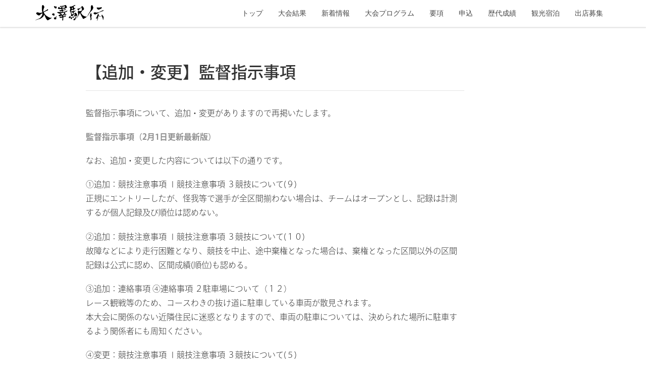

--- FILE ---
content_type: text/html; charset=UTF-8
request_url: https://sano-osawaekiden.net/%E6%9C%AA%E5%88%86%E9%A1%9E/%E3%80%90%E8%BF%BD%E5%8A%A0%E3%83%BB%E5%A4%89%E6%9B%B4%E3%80%91%E7%9B%A3%E7%9D%A3%E6%8C%87%E7%A4%BA%E4%BA%8B%E9%A0%85
body_size: 8115
content:
<!DOCTYPE html>
<html lang="ja">
<head>
<meta charset="utf-8">
<meta http-equiv="X-UA-Compatible" content="IE=edge">
<meta name="viewport" content="width=device-width, initial-scale=1">
<script>
  (function(d) {
    var config = {
      kitId: 'xlf0aay',
      scriptTimeout: 3000,
      async: true
    },
    h=d.documentElement,t=setTimeout(function(){h.className=h.className.replace(/\bwf-loading\b/g,"")+" wf-inactive";},config.scriptTimeout),tk=d.createElement("script"),f=false,s=d.getElementsByTagName("script")[0],a;h.className+=" wf-loading";tk.src='https://use.typekit.net/'+config.kitId+'.js';tk.async=true;tk.onload=tk.onreadystatechange=function(){a=this.readyState;if(f||a&&a!="complete"&&a!="loaded")return;f=true;clearTimeout(t);try{Typekit.load(config)}catch(e){}};s.parentNode.insertBefore(tk,s)
  })(document);
</script>
<script type="text/javascript" src="//typesquare.com/3/tsst/script/ja/typesquare.js?5c0a0fe5216846f48f4d627ce90393a3" charset="utf-8"></script>
<title>【追加・変更】監督指示事項 |</title>

<!-- All in One SEO Pack 2.10.1 by Michael Torbert of Semper Fi Web Design[985,1018] -->
<link rel="canonical" href="https://sano-osawaekiden.net/未分類/【追加・変更】監督指示事項" />
<!-- /all in one seo pack -->
<link rel='dns-prefetch' href='//s.w.org' />
<link rel="alternate" type="application/rss+xml" title="大澤駅伝 &raquo; フィード" href="https://sano-osawaekiden.net/feed" />
		<script type="text/javascript">
			window._wpemojiSettings = {"baseUrl":"https:\/\/s.w.org\/images\/core\/emoji\/11\/72x72\/","ext":".png","svgUrl":"https:\/\/s.w.org\/images\/core\/emoji\/11\/svg\/","svgExt":".svg","source":{"concatemoji":"https:\/\/sano-osawaekiden.net\/wp-includes\/js\/wp-emoji-release.min.js?ver=4.9.26"}};
			!function(e,a,t){var n,r,o,i=a.createElement("canvas"),p=i.getContext&&i.getContext("2d");function s(e,t){var a=String.fromCharCode;p.clearRect(0,0,i.width,i.height),p.fillText(a.apply(this,e),0,0);e=i.toDataURL();return p.clearRect(0,0,i.width,i.height),p.fillText(a.apply(this,t),0,0),e===i.toDataURL()}function c(e){var t=a.createElement("script");t.src=e,t.defer=t.type="text/javascript",a.getElementsByTagName("head")[0].appendChild(t)}for(o=Array("flag","emoji"),t.supports={everything:!0,everythingExceptFlag:!0},r=0;r<o.length;r++)t.supports[o[r]]=function(e){if(!p||!p.fillText)return!1;switch(p.textBaseline="top",p.font="600 32px Arial",e){case"flag":return s([55356,56826,55356,56819],[55356,56826,8203,55356,56819])?!1:!s([55356,57332,56128,56423,56128,56418,56128,56421,56128,56430,56128,56423,56128,56447],[55356,57332,8203,56128,56423,8203,56128,56418,8203,56128,56421,8203,56128,56430,8203,56128,56423,8203,56128,56447]);case"emoji":return!s([55358,56760,9792,65039],[55358,56760,8203,9792,65039])}return!1}(o[r]),t.supports.everything=t.supports.everything&&t.supports[o[r]],"flag"!==o[r]&&(t.supports.everythingExceptFlag=t.supports.everythingExceptFlag&&t.supports[o[r]]);t.supports.everythingExceptFlag=t.supports.everythingExceptFlag&&!t.supports.flag,t.DOMReady=!1,t.readyCallback=function(){t.DOMReady=!0},t.supports.everything||(n=function(){t.readyCallback()},a.addEventListener?(a.addEventListener("DOMContentLoaded",n,!1),e.addEventListener("load",n,!1)):(e.attachEvent("onload",n),a.attachEvent("onreadystatechange",function(){"complete"===a.readyState&&t.readyCallback()})),(n=t.source||{}).concatemoji?c(n.concatemoji):n.wpemoji&&n.twemoji&&(c(n.twemoji),c(n.wpemoji)))}(window,document,window._wpemojiSettings);
		</script>
		<style type="text/css">
img.wp-smiley,
img.emoji {
	display: inline !important;
	border: none !important;
	box-shadow: none !important;
	height: 1em !important;
	width: 1em !important;
	margin: 0 .07em !important;
	vertical-align: -0.1em !important;
	background: none !important;
	padding: 0 !important;
}
</style>
<link rel='stylesheet' id='font-awesome-css'  href='https://sano-osawaekiden.net/wp-content/themes/lightning/inc/font-awesome/versions/5.0.13/web-fonts-with-css/css/fontawesome-all.min.css?ver=5.0' type='text/css' media='all' />
<link rel='stylesheet' id='lightning-common-style-css'  href='https://sano-osawaekiden.net/wp-content/themes/lightning/assets/css/common.css?ver=6.4.2' type='text/css' media='all' />
<link rel='stylesheet' id='lightning-design-style-css'  href='https://sano-osawaekiden.net/wp-content/themes/lightning/design-skin/origin/css/style.css?ver=6.4.2' type='text/css' media='all' />
<style id='lightning-design-style-inline-css' type='text/css'>
/* ltg theme common */.color_key_bg,.color_key_bg_hover:hover{background-color: #ffffff;}.color_key_txt,.color_key_txt_hover:hover{color: #ffffff;}.color_key_border,.color_key_border_hover:hover{border-color: #ffffff;}.color_key_dark_bg,.color_key_dark_bg_hover:hover{background-color: #919191;}.color_key_dark_txt,.color_key_dark_txt_hover:hover{color: #919191;}.color_key_dark_border,.color_key_dark_border_hover:hover{border-color: #919191;}
html, body { overflow-x: hidden; }.bbp-submit-wrapper .button.submit,.woocommerce a.button.alt:hover,.woocommerce-product-search button:hover,.woocommerce button.button.alt { background-color:#919191 ; }.bbp-submit-wrapper .button.submit:hover,.woocommerce a.button.alt,.woocommerce-product-search button,.woocommerce button.button.alt:hover { background-color:#ffffff ; }.woocommerce ul.product_list_widget li a:hover img { border-color:#ffffff; }.veu_color_txt_key { color:#919191 ; }.veu_color_bg_key { background-color:#919191 ; }.veu_color_border_key { border-color:#919191 ; }.btn-default { border-color:#ffffff;color:#ffffff;}.btn-default:focus,.btn-default:hover { border-color:#ffffff;background-color: #ffffff; }.btn-primary { background-color:#ffffff;border-color:#919191; }.btn-primary:focus,.btn-primary:hover { background-color:#919191;border-color:#ffffff; }/* sidebar child menu display */.localNav ul ul.children{ display:none; }.localNav ul li.current_page_ancestorul.children,.localNav ul li.current_page_item ul.children,.localNav ul li.current-cat ul.children{ display:block; }@media (min-width: 992px) { .siteContent .subSection { float:left;margin-left:0; } .siteContent .mainSection { float:right; } }
.tagcloud a:before { font-family: "Font Awesome 5 Free";content: "\f02b";font-weight: bold; }
a { color:#919191 ; }a:hover { color:#ffffff ; }ul.gMenu a:hover { color:#ffffff; }.page-header { background-color:#ffffff; }h1.entry-title:first-letter,.single h1.entry-title:first-letter { color:#ffffff; }h2,.mainSection-title { border-top-color:#ffffff; }h3:after,.subSection-title:after { border-bottom-color:#ffffff; }.media .media-body .media-heading a:hover { color:#ffffff; }ul.page-numbers li span.page-numbers.current { background-color:#ffffff; }.pager li > a { border-color:#ffffff;color:#ffffff;}.pager li > a:hover { background-color:#ffffff;color:#fff;}footer { border-top-color:#ffffff; }dt { border-left-color:#ffffff; }@media (min-width: 768px){ ul.gMenu > li > a:hover:after, ul.gMenu > li.current-post-ancestor > a:after, ul.gMenu > li.current-menu-item > a:after, ul.gMenu > li.current-menu-parent > a:after, ul.gMenu > li.current-menu-ancestor > a:after, ul.gMenu > li.current_page_parent > a:after, ul.gMenu > li.current_page_ancestor > a:after { border-bottom-color: #ffffff ; } ul.gMenu > li > a:hover .gMenu_description { color: #ffffff ; }} /* @media (min-width: 768px) */
</style>
<link rel='stylesheet' id='lightning-theme-style-css'  href='https://sano-osawaekiden.net/wp-content/themes/lightning-child/style.css?ver=6.4.2' type='text/css' media='all' />
<link rel='stylesheet' id='lightning-woo-style-css'  href='https://sano-osawaekiden.net/wp-content/themes/lightning/inc/woocommerce/css/woo.css?ver=6.4.2' type='text/css' media='all' />
<script type='text/javascript' src='https://sano-osawaekiden.net/wp-includes/js/jquery/jquery.js?ver=1.12.4'></script>
<script type='text/javascript' src='https://sano-osawaekiden.net/wp-includes/js/jquery/jquery-migrate.min.js?ver=1.4.1'></script>
<link rel='https://api.w.org/' href='https://sano-osawaekiden.net/wp-json/' />
<link rel="EditURI" type="application/rsd+xml" title="RSD" href="https://sano-osawaekiden.net/xmlrpc.php?rsd" />
<link rel="wlwmanifest" type="application/wlwmanifest+xml" href="https://sano-osawaekiden.net/wp-includes/wlwmanifest.xml" /> 
<link rel='prev' title='選手変更届について' href='https://sano-osawaekiden.net/%e6%9c%aa%e5%88%86%e9%a1%9e/%e9%81%b8%e6%89%8b%e5%a4%89%e6%9b%b4%e5%b1%8a%e3%81%ab%e3%81%a4%e3%81%84%e3%81%a6' />
<link rel='next' title='メンバー変更について' href='https://sano-osawaekiden.net/%e6%9c%aa%e5%88%86%e9%a1%9e/%e3%83%a1%e3%83%b3%e3%83%90%e3%83%bc%e5%a4%89%e6%9b%b4%e3%81%ab%e3%81%a4%e3%81%84%e3%81%a6' />
<meta name="generator" content="WordPress 4.9.26" />
<link rel='shortlink' href='https://sano-osawaekiden.net/?p=936' />
<link rel="alternate" type="application/json+oembed" href="https://sano-osawaekiden.net/wp-json/oembed/1.0/embed?url=https%3A%2F%2Fsano-osawaekiden.net%2F%25e6%259c%25aa%25e5%2588%2586%25e9%25a1%259e%2F%25e3%2580%2590%25e8%25bf%25bd%25e5%258a%25a0%25e3%2583%25bb%25e5%25a4%2589%25e6%259b%25b4%25e3%2580%2591%25e7%259b%25a3%25e7%259d%25a3%25e6%258c%2587%25e7%25a4%25ba%25e4%25ba%258b%25e9%25a0%2585" />
<link rel="alternate" type="text/xml+oembed" href="https://sano-osawaekiden.net/wp-json/oembed/1.0/embed?url=https%3A%2F%2Fsano-osawaekiden.net%2F%25e6%259c%25aa%25e5%2588%2586%25e9%25a1%259e%2F%25e3%2580%2590%25e8%25bf%25bd%25e5%258a%25a0%25e3%2583%25bb%25e5%25a4%2589%25e6%259b%25b4%25e3%2580%2591%25e7%259b%25a3%25e7%259d%25a3%25e6%258c%2587%25e7%25a4%25ba%25e4%25ba%258b%25e9%25a0%2585&#038;format=xml" />
<link rel="icon" href="https://sano-osawaekiden.net/wp-content/uploads/2018/12/cropped-_logo_black_low-32x32.png" sizes="32x32" />
<link rel="icon" href="https://sano-osawaekiden.net/wp-content/uploads/2018/12/cropped-_logo_black_low-192x192.png" sizes="192x192" />
<link rel="apple-touch-icon-precomposed" href="https://sano-osawaekiden.net/wp-content/uploads/2018/12/cropped-_logo_black_low-180x180.png" />
<meta name="msapplication-TileImage" content="https://sano-osawaekiden.net/wp-content/uploads/2018/12/cropped-_logo_black_low-270x270.png" />
		<style type="text/css" id="wp-custom-css">
			.text-center {
 text-align: right; 
}
h3
{
 display: none;
}
.absolute {
 width:30% !important;
	height:auto;
	margin: auto;
}
.navbar-brand img {
max-height: 33px !important;
}
.siteHeader .container {
    padding-top: 5px;
    padding-bottom: 5px;
}
.breadcrumb{
	display: none;
}
.page-header_pageTitle, h1.page-header_pageTitle:first-child {
    margin: -30px;
}
/* 投稿タイトルの先頭文字の色 */
#main h1.entry-title:first-letter,
#main .single h1.entry-title:first-letter {
    color: inherit;
}
.entry-meta_items{
	display:none;
}
.col-md-3{
	display:none;	
}
.siteContent .mainSection {
  float: left;
	margin-left: 100px;
}
.entry-meta-dataList{
		display:none;	
}
footer {
	margin-top: 180px;
}
.pager{
		display:none;		
}		</style>
	<meta name="google-site-verification" content="LbRi5uO1N3Ez05gT3Kr-R-AYG3hm-eDovhqaqZBmmFw" />
</head>
<body class="post-template-default single single-post postid-936 single-format-standard sidebar-fix fa_v5_css device-pc headfix">
<div class="vk-mobile-nav-menu-btn">MENU</div><div class="vk-mobile-nav"><nav class="global-nav"><ul id="menu-main_menu" class="vk-menu-acc  menu"><li id="menu-item-435" class="menu-item menu-item-type-custom menu-item-object-custom menu-item-home menu-item-435"><a href="https://sano-osawaekiden.net/">トップ</a></li>
<li id="menu-item-952" class="menu-item menu-item-type-custom menu-item-object-custom menu-item-952"><a href="https://sano-osawaekiden.net/wp-content/uploads/2025/02/第75回大澤駅伝競走大会リザルト0210.pdf">大会結果</a></li>
<li id="menu-item-437" class="menu-item menu-item-type-custom menu-item-object-custom menu-item-437"><a href="https://sano-osawaekiden.net/news">新着情報</a></li>
<li id="menu-item-1167" class="menu-item menu-item-type-custom menu-item-object-custom menu-item-1167"><a href="https://sano-osawaekiden.net/wp-content/uploads/2025/02/20250225_大澤駅伝75.pdf">大会プログラム</a></li>
<li id="menu-item-853" class="menu-item menu-item-type-custom menu-item-object-custom menu-item-has-children menu-item-853"><a>要項</a>
<ul class="sub-menu">
	<li id="menu-item-439" class="menu-item menu-item-type-custom menu-item-object-custom menu-item-439"><a href="https://sano-osawaekiden.net/wp-content/uploads/2024/11/R6開催要項（確定）.pdf">大会要項</a></li>
	<li id="menu-item-1084" class="menu-item menu-item-type-custom menu-item-object-custom menu-item-1084"><a href="https://sano-osawaekiden.net/wp-content/uploads/2024/12/R6実施要項（確定）.pdf">実施要項</a></li>
	<li id="menu-item-1094" class="menu-item menu-item-type-custom menu-item-object-custom menu-item-1094"><a href="https://sano-osawaekiden.net/wp-content/uploads/2024/12/コース図.pdf">コース</a></li>
</ul>
</li>
<li id="menu-item-441" class="menu-item menu-item-type-custom menu-item-object-custom menu-item-has-children menu-item-441"><a>申込</a>
<ul class="sub-menu">
	<li id="menu-item-852" class="menu-item menu-item-type-custom menu-item-object-custom menu-item-852"><a href="https://runnet.jp/cgi-bin/?id=368443">申し込み</a></li>
</ul>
</li>
<li id="menu-item-440" class="menu-item menu-item-type-custom menu-item-object-custom menu-item-440"><a href="https://sano-osawaekiden.net/wp-content/uploads/2024/12/歴代入賞一覧R6.pdf">歴代成績</a></li>
<li id="menu-item-770" class="menu-item menu-item-type-custom menu-item-object-custom menu-item-770"><a href="https://sano-osawaekiden.net/wp-content/uploads/2024/12/HP宿泊先PDF.pdf">観光宿泊</a></li>
<li id="menu-item-1091" class="menu-item menu-item-type-custom menu-item-object-custom menu-item-has-children menu-item-1091"><a href="https://">出店募集</a>
<ul class="sub-menu">
	<li id="menu-item-1092" class="menu-item menu-item-type-custom menu-item-object-custom menu-item-1092"><a href="https://sano-osawaekiden.net/wp-content/uploads/2024/12/1.R6出店要項.pdf">出店要項</a></li>
	<li id="menu-item-1093" class="menu-item menu-item-type-custom menu-item-object-custom menu-item-1093"><a href="https://sano-osawaekiden.net/wp-content/uploads/2024/12/2.R6出店申込書.pdf">出店申込書</a></li>
</ul>
</li>
</ul></nav></div><header class="navbar siteHeader">
		<div class="container siteHeadContainer">
		<div class="navbar-header">
			<h1 class="navbar-brand siteHeader_logo">
			<a href="https://sano-osawaekiden.net/"><span>
			<img src="https://sano-osawaekiden.net/wp-content/uploads/2018/11/_logo_black-e1544062366261.png" alt="大澤駅伝" />			</span></a>
			</h1>
								</div>

		<div id="gMenu_outer" class="gMenu_outer"><nav class="menu-main_menu-container"><ul id="menu-main_menu-1" class="menu nav gMenu"><li id="menu-item-435" class="menu-item menu-item-type-custom menu-item-object-custom menu-item-home"><a href="https://sano-osawaekiden.net/"><strong class="gMenu_name">トップ</strong></a></li>
<li id="menu-item-952" class="menu-item menu-item-type-custom menu-item-object-custom"><a href="https://sano-osawaekiden.net/wp-content/uploads/2025/02/第75回大澤駅伝競走大会リザルト0210.pdf"><strong class="gMenu_name">大会結果</strong></a></li>
<li id="menu-item-437" class="menu-item menu-item-type-custom menu-item-object-custom"><a href="https://sano-osawaekiden.net/news"><strong class="gMenu_name">新着情報</strong></a></li>
<li id="menu-item-1167" class="menu-item menu-item-type-custom menu-item-object-custom"><a href="https://sano-osawaekiden.net/wp-content/uploads/2025/02/20250225_大澤駅伝75.pdf"><strong class="gMenu_name">大会プログラム</strong></a></li>
<li id="menu-item-853" class="menu-item menu-item-type-custom menu-item-object-custom menu-item-has-children"><a><strong class="gMenu_name">要項</strong></a>
<ul class="sub-menu">
	<li id="menu-item-439" class="menu-item menu-item-type-custom menu-item-object-custom"><a href="https://sano-osawaekiden.net/wp-content/uploads/2024/11/R6開催要項（確定）.pdf">大会要項</a></li>
	<li id="menu-item-1084" class="menu-item menu-item-type-custom menu-item-object-custom"><a href="https://sano-osawaekiden.net/wp-content/uploads/2024/12/R6実施要項（確定）.pdf">実施要項</a></li>
	<li id="menu-item-1094" class="menu-item menu-item-type-custom menu-item-object-custom"><a href="https://sano-osawaekiden.net/wp-content/uploads/2024/12/コース図.pdf">コース</a></li>
</ul>
</li>
<li id="menu-item-441" class="menu-item menu-item-type-custom menu-item-object-custom menu-item-has-children"><a><strong class="gMenu_name">申込</strong></a>
<ul class="sub-menu">
	<li id="menu-item-852" class="menu-item menu-item-type-custom menu-item-object-custom"><a href="https://runnet.jp/cgi-bin/?id=368443">申し込み</a></li>
</ul>
</li>
<li id="menu-item-440" class="menu-item menu-item-type-custom menu-item-object-custom"><a href="https://sano-osawaekiden.net/wp-content/uploads/2024/12/歴代入賞一覧R6.pdf"><strong class="gMenu_name">歴代成績</strong></a></li>
<li id="menu-item-770" class="menu-item menu-item-type-custom menu-item-object-custom"><a href="https://sano-osawaekiden.net/wp-content/uploads/2024/12/HP宿泊先PDF.pdf"><strong class="gMenu_name">観光宿泊</strong></a></li>
<li id="menu-item-1091" class="menu-item menu-item-type-custom menu-item-object-custom menu-item-has-children"><a href="https://"><strong class="gMenu_name">出店募集</strong></a>
<ul class="sub-menu">
	<li id="menu-item-1092" class="menu-item menu-item-type-custom menu-item-object-custom"><a href="https://sano-osawaekiden.net/wp-content/uploads/2024/12/1.R6出店要項.pdf">出店要項</a></li>
	<li id="menu-item-1093" class="menu-item menu-item-type-custom menu-item-object-custom"><a href="https://sano-osawaekiden.net/wp-content/uploads/2024/12/2.R6出店申込書.pdf">出店申込書</a></li>
</ul>
</li>
</ul></nav></div>	</div>
	</header>

<div class="section page-header"><div class="container"><div class="row"><div class="col-md-12">
<div class="page-header_pageTitle">
未分類</div>
</div></div></div></div><!-- [ /.page-header ] -->
<!-- [ .breadSection ] -->
<div class="section breadSection">
<div class="container">
<div class="row">
<ol class="breadcrumb" itemtype="http://schema.org/BreadcrumbList"><li id="panHome" itemprop="itemListElement" itemscope itemtype="http://schema.org/ListItem"><a itemprop="item" href="https://sano-osawaekiden.net/"><span itemprop="name"><i class="fa fa-home"></i> HOME</span></a></li><li itemprop="itemListElement" itemscope itemtype="http://schema.org/ListItem"><a itemprop="item" href="https://sano-osawaekiden.net/./%e6%9c%aa%e5%88%86%e9%a1%9e"><span itemprop="name">未分類</span></a></li><li><span>【追加・変更】監督指示事項</span></li></ol>
</div>
</div>
</div>
<!-- [ /.breadSection ] -->
<div class="section siteContent">
<div class="container">
<div class="row">

<div class="col-md-8 mainSection" id="main" role="main">

<article id="post-936" class="post-936 post type-post status-publish format-standard hentry category-1">
	<header>
	<div class="entry-meta">


<span class="published entry-meta_items">2023年1月28日</span>

<span class="entry-meta_items entry-meta_updated entry-meta_hidden">/ 最終更新日 : <span class="updated">2023年2月2日</span></span>


<span class="vcard author entry-meta_items entry-meta_items_author entry-meta_hidden"><span class="fn">松嶋康平</span></span>


<span class="entry-meta_items entry-meta_items_term"><a href="https://sano-osawaekiden.net/./%e6%9c%aa%e5%88%86%e9%a1%9e" class="btn btn-xs btn-primary">未分類</a></span>
</div>
	<h1 class="entry-title">【追加・変更】監督指示事項</h1>
	</header>
	<div class="entry-body">
	<p>監督指示事項について、追加・変更がありますので再掲いたします。</p>
<p><a href="https://sano-osawaekiden.net/wp-content/uploads/2023/02/監督指示事項訂正2.01.pdf"><strong>監督指示事項（2月1日更新最新版）</strong></a></p>
<p>なお、追加・変更した内容については以下の通りです。</p>
<p>①追加：競技注意事項 Ⅰ競技注意事項 ３競技について(９)<br />
正規にエントリーしたが、怪我等で選手が全区間揃わない場合は、チームはオープンとし、記録は計測するが個人記録及び順位は認めない。</p>
<p>②追加：競技注意事項 Ⅰ競技注意事項 ３競技について(１０)<br />
故障などにより走行困難となり、競技を中止、途中棄権となった場合は、棄権となった区間以外の区間記録は公式に認め、区間成績(順位)も認める。</p>
<p>③追加：連絡事項 ④連絡事項 ２駐車場について（１２）<br />
レース観戦等のため、コースわきの抜け道に駐車している車両が散見されます。<br />
本大会に関係のない近隣住民に迷惑となりますので、車両の駐車については、決められた場所に駐車するよう関係者にも周知ください。</p>
<p>④変更：競技注意事項 Ⅰ競技注意事項 ３競技について(５)<br />
大会当日のウォーミングアップは、陸上競技場東側多目的広場、第２多目的球技場及び周辺道路で行うこと。陸上競技場内でのウォーミングアップは禁止する。<br />
また、陸上競技場東側多目的広場でウォーミングアップを行う際には、北側半分のみ使用認める。道路で行う際には、車両等の通行に十分注意すること。</p>
<p>⑤変更：陸上競技場内レイアウト(P24～27)</p>
<p>⑥変更：交通規制について（場所・時間等には変更なし。図面の差し替え）</p>
	</div><!-- [ /.entry-body ] -->

	<div class="entry-footer">
	
	<div class="entry-meta-dataList"><dl><dt>カテゴリー</dt><dd><a href="https://sano-osawaekiden.net/./%e6%9c%aa%e5%88%86%e9%a1%9e">未分類</a></dd></dl></div>
		</div><!-- [ /.entry-footer ] -->

	</article>

<nav>
  <ul class="pager">
    <li class="previous"><a href="https://sano-osawaekiden.net/%e6%9c%aa%e5%88%86%e9%a1%9e/%e9%81%b8%e6%89%8b%e5%a4%89%e6%9b%b4%e5%b1%8a%e3%81%ab%e3%81%a4%e3%81%84%e3%81%a6" rel="prev">選手変更届について</a></li>
    <li class="next"><a href="https://sano-osawaekiden.net/%e6%9c%aa%e5%88%86%e9%a1%9e/%e3%83%a1%e3%83%b3%e3%83%90%e3%83%bc%e5%a4%89%e6%9b%b4%e3%81%ab%e3%81%a4%e3%81%84%e3%81%a6" rel="next">メンバー変更について</a></li>
  </ul>
</nav>

</div><!-- [ /.mainSection ] -->

<div class="col-md-3 col-md-offset-1 subSection sideSection">


<aside class="widget">
<h1 class="subSection-title">最近の投稿</h1>

  <div class="media">

    
    <div class="media-body">
      <h4 class="media-heading"><a href="https://sano-osawaekiden.net/%e6%9c%aa%e5%88%86%e9%a1%9e/%e5%a4%a7%e4%bc%9a%e7%b5%90%e6%9e%9c-3">大会結果</a></h4>
      <div class="published entry-meta_items">2025年2月3日</div>          
    </div>
  </div>


  <div class="media">

    
    <div class="media-body">
      <h4 class="media-heading"><a href="https://sano-osawaekiden.net/%e6%9c%aa%e5%88%86%e9%a1%9e/%e6%9c%ac%e6%97%a5%e9%96%8b%e5%82%ac%e3%81%84%e3%81%9f%e3%81%97%e3%81%be%e3%81%99-3">本日開催いたします</a></h4>
      <div class="published entry-meta_items">2025年2月2日</div>          
    </div>
  </div>


  <div class="media">

    
    <div class="media-body">
      <h4 class="media-heading"><a href="https://sano-osawaekiden.net/%e6%9c%aa%e5%88%86%e9%a1%9e/%e5%8c%ba%e9%96%93%e3%82%a8%e3%83%b3%e3%83%88%e3%83%aa%e3%83%bc%e8%a1%a8">区間エントリー表</a></h4>
      <div class="published entry-meta_items">2025年2月1日</div>          
    </div>
  </div>


  <div class="media">

    
    <div class="media-body">
      <h4 class="media-heading"><a href="https://sano-osawaekiden.net/%e6%9c%aa%e5%88%86%e9%a1%9e/%e4%bd%90%e9%87%8e%e5%b8%82%e7%94%9f%e6%b4%bb%e8%b7%af%e7%b7%9a%e3%83%90%e3%82%b9%e3%80%8c%e3%81%95%e3%83%bc%e3%81%ae%e3%81%a3%e3%81%a6%e5%8f%b7%e3%80%8d%e3%81%94%e5%88%a9%e7%94%a8%e3%81%ae%e6%96%b9">佐野市生活路線バス「さーのって号」ご利用の方へ</a></h4>
      <div class="published entry-meta_items">2025年1月31日</div>          
    </div>
  </div>


  <div class="media">

    
    <div class="media-body">
      <h4 class="media-heading"><a href="https://sano-osawaekiden.net/%e6%9c%aa%e5%88%86%e9%a1%9e/%e5%a4%a7%e4%bc%9a%e3%83%97%e3%83%ad%e3%82%b0%e3%83%a9%e3%83%a0">大会プログラム</a></h4>
      <div class="published entry-meta_items">2025年1月31日</div>          
    </div>
  </div>


  <div class="media">

    
    <div class="media-body">
      <h4 class="media-heading"><a href="https://sano-osawaekiden.net/%e6%9c%aa%e5%88%86%e9%a1%9e/%e7%9b%a3%e7%9d%a3%e6%8c%87%e7%a4%ba%e4%ba%8b%e9%a0%85-3">監督指示事項</a></h4>
      <div class="published entry-meta_items">2025年1月28日</div>          
    </div>
  </div>


  <div class="media">

    
    <div class="media-body">
      <h4 class="media-heading"><a href="https://sano-osawaekiden.net/%e6%9c%aa%e5%88%86%e9%a1%9e/%e9%81%b8%e6%89%8b%e5%a4%89%e6%9b%b4%e5%b1%8a%e3%81%ab%e3%81%a4%e3%81%84%e3%81%a6-3">選手変更届について</a></h4>
      <div class="published entry-meta_items">2025年1月27日</div>          
    </div>
  </div>


  <div class="media">

    
    <div class="media-body">
      <h4 class="media-heading"><a href="https://sano-osawaekiden.net/%e6%9c%aa%e5%88%86%e9%a1%9e/%e4%ba%a4%e9%80%9a%e8%a6%8f%e5%88%b6%e5%9b%b3%e3%80%81%e9%a7%90%e8%bb%8a%e5%a0%b4%e5%9b%b3-3">交通規制図、駐車場図</a></h4>
      <div class="published entry-meta_items">2025年1月22日</div>          
    </div>
  </div>


  <div class="media">

    
    <div class="media-body">
      <h4 class="media-heading"><a href="https://sano-osawaekiden.net/%e6%9c%aa%e5%88%86%e9%a1%9e/%e3%80%90%e9%87%8d%e8%a6%81%e3%80%91%e5%8c%ba%e9%96%93%e3%82%a8%e3%83%b3%e3%83%88%e3%83%aa%e3%83%bc%e3%81%ab%e3%81%a4%e3%81%84%e3%81%a6-3">【重要】区間エントリーについて</a></h4>
      <div class="published entry-meta_items">2025年1月16日</div>          
    </div>
  </div>


  <div class="media">

    
    <div class="media-body">
      <h4 class="media-heading"><a href="https://sano-osawaekiden.net/%e6%9c%aa%e5%88%86%e9%a1%9e/%e5%8f%82%e5%8a%a0%e3%83%81%e3%83%bc%e3%83%a0%e3%83%8a%e3%83%b3%e3%83%90%e3%83%bc%e3%82%ab%e3%83%bc%e3%83%89%e4%b8%80%e8%a6%a7%e8%a1%a8%e3%82%92%e6%8e%b2%e8%bc%89%e3%81%97%e3%81%be%e3%81%97%e3%81%9f-2">参加チームナンバーカード一覧表を掲載しました</a></h4>
      <div class="published entry-meta_items">2025年1月14日</div>          
    </div>
  </div>

</aside>
  
<aside class="widget widget_categories widget_link_list">
<nav class="localNav">
<h1 class="subSection-title">カテゴリー</h1>
<ul>
  	<li class="cat-item cat-item-1"><a href="https://sano-osawaekiden.net/./%e6%9c%aa%e5%88%86%e9%a1%9e" >未分類</a>
</li>
 
</ul>
</nav>
</aside>

<aside class="widget widget_archive widget_link_list">
<nav class="localNav">
<h1 class="subSection-title">アーカイブ</h1>
<ul>
  	<li><a href='https://sano-osawaekiden.net/2025/02'>2025年2月</a></li>
	<li><a href='https://sano-osawaekiden.net/2025/01'>2025年1月</a></li>
	<li><a href='https://sano-osawaekiden.net/2024/12'>2024年12月</a></li>
	<li><a href='https://sano-osawaekiden.net/2024/11'>2024年11月</a></li>
	<li><a href='https://sano-osawaekiden.net/2024/02'>2024年2月</a></li>
	<li><a href='https://sano-osawaekiden.net/2024/01'>2024年1月</a></li>
	<li><a href='https://sano-osawaekiden.net/2023/12'>2023年12月</a></li>
	<li><a href='https://sano-osawaekiden.net/2023/11'>2023年11月</a></li>
	<li><a href='https://sano-osawaekiden.net/2023/02'>2023年2月</a></li>
	<li><a href='https://sano-osawaekiden.net/2023/01'>2023年1月</a></li>
	<li><a href='https://sano-osawaekiden.net/2022/12'>2022年12月</a></li>
	<li><a href='https://sano-osawaekiden.net/2022/11'>2022年11月</a></li>
	<li><a href='https://sano-osawaekiden.net/2022/02'>2022年2月</a></li>
	<li><a href='https://sano-osawaekiden.net/2022/01'>2022年1月</a></li>
	<li><a href='https://sano-osawaekiden.net/2021/12'>2021年12月</a></li>
</ul>
</nav>
</aside>

</div><!-- [ /.subSection ] -->

</div><!-- [ /.row ] -->
</div><!-- [ /.container ] -->
</div><!-- [ /.siteContent ] -->


<footer class="section siteFooter">
    <div class="footerMenu">
       <div class="container">
                    </div>
    </div>
    <div class="container sectionBox">
        <div class="row ">
            <div class="col-md-4"></div><div class="col-md-4"></div><div class="col-md-4"></div>        </div>
    </div>
    <div class="container sectionBox copySection text-center">
          Copyright &copy; 2018大澤駅伝競走大会実行委員会 All Rights Reserved.
    </div>
</footer>
<script type='text/javascript' src='https://sano-osawaekiden.net/wp-content/themes/lightning/assets/js/lightning.min.js?ver=6.4.2'></script>
<script type='text/javascript' src='https://sano-osawaekiden.net/wp-includes/js/wp-embed.min.js?ver=4.9.26'></script>
</body>
</html>

--- FILE ---
content_type: text/css
request_url: https://sano-osawaekiden.net/wp-content/themes/lightning-child/style.css?ver=6.4.2
body_size: 586
content:
@charset "utf-8";
/*
Theme Name: Lightning Child
Theme URI: ★ テーマの公式サイトなどのURL（空欄でも可） ★
Template: lightning
Description: ★ テーマの説明（空欄でも可） ★
Author: ★ テーマ作成者の名前（空欄でも可） ★
Tags: 
Version: 0.1.2
*/
body{
   font-family: ryo-gothic-plusn, sans-serif;
   font-weight: 300;
   font-style: normal;
}
footer .sectionBox {
    display:none !important;
    }

footer .copySection {
    display:block !important;
    border-top:none !important;
    }

title{
	 font-family: quire-sans, sans-serif;
	 font-weight: 200;
	 font-style: normal;
	 font-size:35px;
    }

body {
   margin: 0px;
   padding: 0px;
}
.widget_archive ul, .widget_categories ul, .widget_link_list ul, .widget_nav_menu ul, .widget_pages ul, .widget_recent_comments ul, .widget_recent_entries ul {
    padding-left: 0px;
    margin: 20px 0 0 20px;
    font-size: 16px;
    list-style: none;
}
#panel-35-0-0-1> .panel-widget-style {
    padding: 0;
}
.widget_archive ul, .widget_categories ul, .widget_link_list ul, .widget_nav_menu ul, .widget_pages ul, .widget_recent_comments ul, .widget_recent_entries ul {
    padding-left: 0px;
    margin: 20px 0 0 20px;
    font-size: 16px;
	 list-style: none;
	 padding: 0 0 0 0;
}
.relative {
   position: relative;
}
.absolute {
   position: absolute;
	left: 35%;
	top: 30%;
}
.gMenu_name {
	font-family: futura-pt, sans-serif;
   font-weight: 300;
   font-style: normal;
}
.so-widget-sow-button-wire-0735f11b572a .ow-button-base a {
	font-family: futura-pt, sans-serif;
   font-weight: 300;
   font-style: normal;
}
